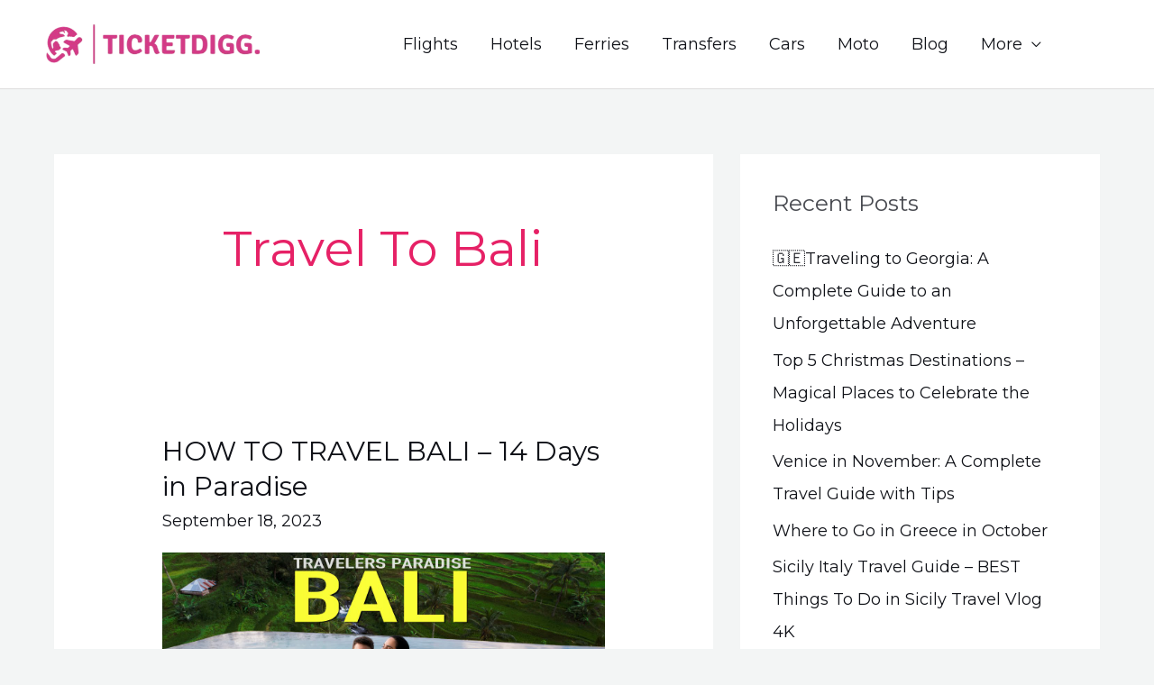

--- FILE ---
content_type: text/javascript
request_url: https://user.callnowbutton.com/domain_fd81b1a6_655e_4cd0_aee2_c2d5334cdb8c.js?dbver=1748948160
body_size: 1354
content:
window.CNB_DATA = {"userId":"user_acfad497_a47e_4403_b37f_4b2bd20bb51c","domains":[{"id":"domain_fd81b1a6_655e_4cd0_aee2_c2d5334cdb8c","name":"ticketdigg.com","type":"STARTER","timezone":"Europe/Athens","trackGA":false,"trackConversion":false,"aliases":[],"properties":{"scale":"1","zindex":"2147483647","debug":"false","allowMultipleButtons":"false"}}],"buttons":[{"id":"button_0145c7bf_c8e5_4398_ac31_cec22f623eec","domainId":"domain_fd81b1a6_655e_4cd0_aee2_c2d5334cdb8c","active":true,"type":"FULL","options":{"placement":"BOTTOM_CENTER","position":null,"displayMode":"ALWAYS","animation":null,"scroll":null,"cssClasses":null},"multiButtonOptions":null,"actions":["action_09234408_627f_4443_a1f4_4251bb4e0f13"],"conditions":["condition_5a782350_ea6a_4228_b4c0_08b17d15fbd1","condition_97bf985d_b382_4be5_83e2_d0b6ba2f50e8"]},{"id":"button_235ca856_bb84_4669_8e7a_5b54f1578a17","domainId":"domain_fd81b1a6_655e_4cd0_aee2_c2d5334cdb8c","active":true,"type":"SINGLE","options":{"placement":"BOTTOM_RIGHT","position":null,"displayMode":"ALWAYS","animation":null,"scroll":null,"cssClasses":null},"multiButtonOptions":null,"actions":["action_d48d5394_24a1_445a_878b_1de4e7aca530"],"conditions":["condition_924d3679_b205_45c3_9e5c_d46e214ac61f","condition_ac33dca7_b7b2_46a8_ab9d_4010df9a7b5e"]}],"actions":[{"id":"action_09234408_627f_4443_a1f4_4251bb4e0f13","actionType":"WHATSAPP","actionValue":"+447452334404","properties":{"chat-legal-notice":"I agree to the {link1}, {link2} and {link3} of COMPANY.","subject":"","map-query-type":"q","skype-link-type":"SKYPE","body":"","chat-legal-link2-link":"","chat-agent-message":"","viber-link-type":"CHAT","tally-transparent-background":"","whatsapp-title":"","chat-legal-link1-link":"","tally-align-left":"1","intercom-alignment":"right","facebook-widget-app-id":"","modal-background-color":"","modal-header-background-color":"#009900","line-link-type":"MESSAGE","whatsapp-placeholderMessage":"","viber-content":"","chat-legal-link3-text":"","show-notification-count":"","link-download-enabled":"0","chat-legal-enabled":"","chatmodal-welcome-message":"","whatsapp-welcomeMessage":"","viber-lang":"","intercom-horizontal-padding":"0","skype-param-type":"CALL","tally-hide-title":"1","zalo-link-type":"PERSONAL","bcc":"","link-download":"","chat-legal-link1-text":"","chat-legal-link2-text":"","link-target":"_blank","intercom-vertical-padding":"0","facebook-dialog-type":"","iframe-title":"","cc":"","wechat-link-type":"CHAT","chatmodal-placeholder-message":"","line-message":"","message":"","viber-text":"","facebook-widget-default-state":"closed","modal-header-text-color":"#ffffff","chat-legal-link3-link":""},"backgroundColor":"#d33b86","iconEnabled":true,"iconClass":null,"iconColor":"#FFFFFF","iconText":"whatsapp","iconType":"FONT","iconBackgroundImage":null,"labelBackgroundColor":null,"labelText":"Chat with an agent","schedule":null},{"id":"action_d48d5394_24a1_445a_878b_1de4e7aca530","actionType":"WHATSAPP","actionValue":"+447452334404","properties":{"chat-legal-notice":"I agree to the {link1}, {link2} and {link3} of COMPANY.","subject":"","map-query-type":"q","skype-link-type":"SKYPE","body":"","chat-legal-link2-link":"","chat-agent-message":"","viber-link-type":"PA_CHAT","whatsapp-title":"","tally-transparent-background":"","chat-legal-link1-link":"","tally-align-left":"1","intercom-alignment":"right","facebook-widget-app-id":"","modal-background-color":"","modal-header-background-color":"#009900","whatsapp-placeholderMessage":"","line-link-type":"MESSAGE","viber-content":"","show-notification-count":"","chat-legal-link3-text":"","link-download-enabled":"0","chat-legal-enabled":"","chatmodal-welcome-message":"","whatsapp-welcomeMessage":"","viber-lang":"","intercom-horizontal-padding":"0","skype-param-type":"CALL","tally-hide-title":"1","zalo-link-type":"PERSONAL","bcc":"","link-download":"","chat-legal-link1-text":"","link-target":"_blank","chat-legal-link2-text":"","intercom-vertical-padding":"0","facebook-dialog-type":"","iframe-title":"","cc":"","wechat-link-type":"CHAT","line-message":"","chatmodal-placeholder-message":"","message":"","viber-text":"","facebook-widget-default-state":"closed","modal-header-text-color":"#ffffff","chat-legal-link3-link":""},"backgroundColor":"#d33b86","iconEnabled":true,"iconClass":null,"iconColor":"#FFFFFF","iconText":"whatsapp","iconType":"FONT","iconBackgroundImage":null,"labelBackgroundColor":null,"labelText":"","schedule":null}],"conditions":[{"id":"condition_5a782350_ea6a_4228_b4c0_08b17d15fbd1","conditionType":"URL","filterType":"INCLUDE","matchType":"EXACT","matchValue":"https://ticketdigg.com/help-support/"},{"id":"condition_97bf985d_b382_4be5_83e2_d0b6ba2f50e8","conditionType":"URL","filterType":"INCLUDE","matchType":"EXACT","matchValue":"https://ticketdigg.com/ferrytravelsupport/"},{"id":"condition_924d3679_b205_45c3_9e5c_d46e214ac61f","conditionType":"URL","filterType":"EXCLUDE","matchType":"EXACT","matchValue":"https://ticketdigg.com/help-support/"},{"id":"condition_ac33dca7_b7b2_46a8_ab9d_4010df9a7b5e","conditionType":"URL","filterType":"EXCLUDE","matchType":"EXACT","matchValue":"https://ticketdigg.com/ferrytravelsupport/"}],"options":{"cssLocation":"https://static.callnowbutton.com/css/main.css","jsLocation":"https://static.callnowbutton.com/js/client.js","staticRoot":"https://static.callnowbutton.com","userRoot":"https://user.callnowbutton.com","apiRoot":"https://api.nowbuttons.com","chatRoot":"https://chat.nowbuttons.com","storageType":"GCS"}}
if (window.CNB_DATA) {  var cnb_js_script = document.createElement('script');  cnb_js_script.type = 'text/javascript';  cnb_js_script.async = 'async';  cnb_js_script.src = window.CNB_DATA.options.jsLocation;  var head = document.head || document.getElementsByTagName('head')[0];  head.appendChild(cnb_js_script);}